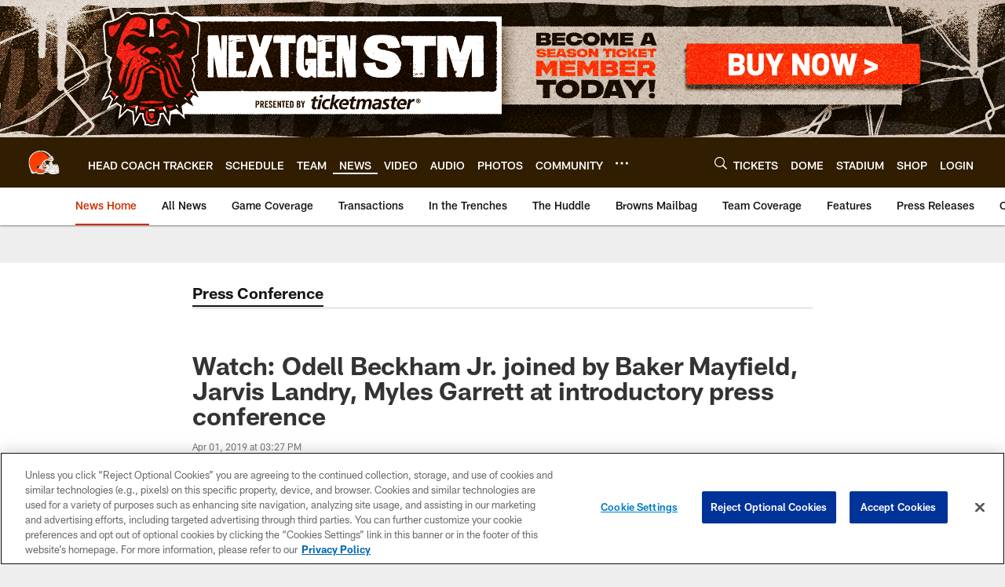

--- FILE ---
content_type: text/html; charset=utf-8
request_url: https://www.google.com/recaptcha/api2/aframe
body_size: 268
content:
<!DOCTYPE HTML><html><head><meta http-equiv="content-type" content="text/html; charset=UTF-8"></head><body><script nonce="j5ySPcKTRkNl2wyY4eQZ6g">/** Anti-fraud and anti-abuse applications only. See google.com/recaptcha */ try{var clients={'sodar':'https://pagead2.googlesyndication.com/pagead/sodar?'};window.addEventListener("message",function(a){try{if(a.source===window.parent){var b=JSON.parse(a.data);var c=clients[b['id']];if(c){var d=document.createElement('img');d.src=c+b['params']+'&rc='+(localStorage.getItem("rc::a")?sessionStorage.getItem("rc::b"):"");window.document.body.appendChild(d);sessionStorage.setItem("rc::e",parseInt(sessionStorage.getItem("rc::e")||0)+1);localStorage.setItem("rc::h",'1768738512679');}}}catch(b){}});window.parent.postMessage("_grecaptcha_ready", "*");}catch(b){}</script></body></html>

--- FILE ---
content_type: text/javascript; charset=utf-8
request_url: https://auth-id.clevelandbrowns.com/accounts.webSdkBootstrap?apiKey=4_htmGTM115ImsIMLxs7fvrQ&pageURL=https%3A%2F%2Fwww.clevelandbrowns.com%2Fnews%2Fodell-beckham-jr-joined-by-baker-mayfield-jarvis-landry-myles-garrett-at-introdu&sdk=js_latest&sdkBuild=18435&format=json
body_size: 434
content:
{
  "callId": "019bd107cfa678aeb0a83e257aed8514",
  "errorCode": 0,
  "apiVersion": 2,
  "statusCode": 200,
  "statusReason": "OK",
  "time": "2026-01-18T12:15:08.723Z",
  "hasGmid": "ver4"
}